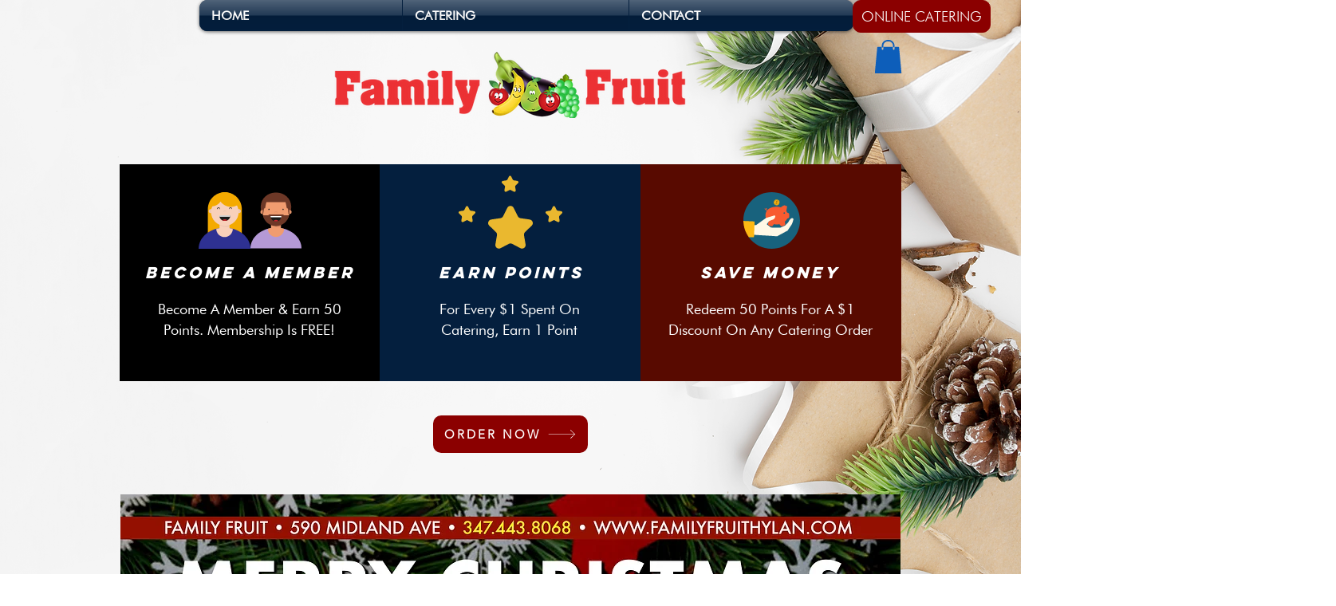

--- FILE ---
content_type: text/html; charset=utf-8
request_url: https://www.google.com/recaptcha/api2/aframe
body_size: 257
content:
<!DOCTYPE HTML><html><head><meta http-equiv="content-type" content="text/html; charset=UTF-8"></head><body><script nonce="D_A7DzaI-w8bcqd3OLrOvA">/** Anti-fraud and anti-abuse applications only. See google.com/recaptcha */ try{var clients={'sodar':'https://pagead2.googlesyndication.com/pagead/sodar?'};window.addEventListener("message",function(a){try{if(a.source===window.parent){var b=JSON.parse(a.data);var c=clients[b['id']];if(c){var d=document.createElement('img');d.src=c+b['params']+'&rc='+(localStorage.getItem("rc::a")?sessionStorage.getItem("rc::b"):"");window.document.body.appendChild(d);sessionStorage.setItem("rc::e",parseInt(sessionStorage.getItem("rc::e")||0)+1);localStorage.setItem("rc::h",'1768973623303');}}}catch(b){}});window.parent.postMessage("_grecaptcha_ready", "*");}catch(b){}</script></body></html>

--- FILE ---
content_type: text/javascript; charset=utf-8
request_url: https://w-wmse-app.herokuapp.com/get_script/cd632182-dcb1-41b9-a475-bbc844969b6a.js
body_size: 24007
content:
class WWmseUtils { static isHomepage() { const pathname = window.location.pathname; const langCodePattern = /^\/[a-z]{2}(\/)?$/; return pathname === "/" || pathname === "" || langCodePattern.test(pathname); } static isSamePathname(urlToCheck) { try { urlToCheck = decodeURIComponent(urlToCheck); let url = new URL(urlToCheck); return url.pathname === window.location.pathname; } catch (e) { return false; } } } if (window.WWMSE_SCRIPT_INJECTED === undefined) { console.log('%c------ 3D Seasonal Effects by Effective Apps is Initializing ------', 'color: cyan'); console.log('%c------ Contact us at support@effectify.co for help and questions about the app ------', 'color: cyan'); window.WWMSE_SCRIPT_INJECTED = true; if (location.href.indexOf("wwmsePreview=true") === -1) { throw new Error(""); }if (location.href.indexOf("wwmsePreview=true") === -1) { document.head.appendChild(document.createElement('style')).textContent = '[effective-apps-decoration="true"] { display: none !important; } '; }window.DECORATIONS_LAST_HREF = window.location.href; window.EFFECTIVE_APPS_WWMSE_EFFECT_LOCATION = 1; if (location.href.indexOf("wwmsePreview=true") > -1) {window.EFFECTIVE_APPS_WWMSE_EFFECT_LOCATION = 1} if (window.EFFECTIVE_APPS_WWMSE_EFFECT_LOCATION === 2) { window.initialDisplay = "block"; if (!WWmseUtils.isHomepage()) { window.initialDisplay = "none"; }  window.DECORATIONS_LAST_HREF = window.location.href; window.decorationsObserver = new MutationObserver(mutations => { mutations.forEach(() => { if (window.DECORATIONS_LAST_HREF !== window.location.href) { window.DECORATIONS_LAST_HREF = window.location.href; if (WWmseUtils.isHomepage()) { for (let decoration of document.querySelectorAll('[effective-apps-decoration="true"]')) { if (decoration.getAttribute("dismissed") === "true") { continue; } decoration.style.display = "block"; } } else { for (let decoration of document.querySelectorAll('[effective-apps-decoration="true"]')) { decoration.style.display = "none"; } } } }); }); } else if (window.EFFECTIVE_APPS_WWMSE_EFFECT_LOCATION === 3) { window.initialDisplay = "none"; window.decorationsSpecificPagesList = "".split(","); for (let specificPageUrl of window.decorationsSpecificPagesList) { if (WWmseUtils.isSamePathname(specificPageUrl)) { window.initialDisplay = "block"; break; } }  window.DECORATIONS_LAST_HREF = window.location.href; window.decorationsObserver = new MutationObserver(mutations => { mutations.forEach(() => { if (window.DECORATIONS_LAST_HREF !== window.location.href) { window.DECORATIONS_LAST_HREF = window.location.href; window.shouldShowDecorations = false; window.decorationsSpecificPagesList = "".split(","); for (let specificPageUrl of window.decorationsSpecificPagesList) { if (WWmseUtils.isSamePathname(specificPageUrl)) { window.shouldShowDecorations = true; break; } } if (window.shouldShowDecorations) { for (let decoration of document.querySelectorAll('[effective-apps-decoration="true"]')) { if (decoration.getAttribute("dismissed") === "true") { continue; } decoration.style.display = "block"; } } else { for (let decoration of document.querySelectorAll('[effective-apps-decoration="true"]')) { decoration.style.display = "none"; } } } }) }); } function verifyjQuery(e) {if (typeof jQuery === "undefined") {var t = document.createElement("script");t.src = "https://cdnjs.cloudflare.com/ajax/libs/jquery/3.4.1/jquery.min.js";var a = document.getElementsByTagName("head")[0], n = !1;a.appendChild(t);t.onload = t.onreadystatechange = function() {if (!n && (!this.readyState || this.readyState === "loaded" || this.readyState === "complete")) {n = !0;e();t.onload = t.onreadystatechange = null;a.removeChild(t);}};} else {e();}} verifyjQuery(function() { function addCssToDocument(css){ var style = document.createElement('style'); style.innerText = css; document.head.appendChild(style); } addCssToDocument('[effective-apps-decoration="true"] { zoom: 1.0; } @media all and (max-width: 600px) { [effective-apps-decoration="true"] { zoom: 1.0 !important; } }'); jQuery('body').prepend("<span effective-apps-decoration='true' onclick='this.style.display=`none`; this.setAttribute(`dismissed`, `true`);' style='display: " + window.initialDisplay + "; position:fixed;height:210px;width:200px;right:-10px;top:-10px;z-index:9999999;opacity:1; background-image: url(&quot;https://cdn.shopify.com/s/files/1/0395/1797/8787/t/6/assets/spiders_cob_web.png&quot;); background-color: transparent;'></span><span effective-apps-decoration='true' onclick='this.style.display=`none`; this.setAttribute(`dismissed`, `true`);' style='display: " + window.initialDisplay + "; position:fixed;left:-10px;top:-10px;-moz-transform:rotate(-90deg);-ms-transform:rotate(-90deg);-webkit-transform:rotate(-90deg);transform:rotate(-90deg);z-index:9999999;opacity:1; width:228px; height:228px; background-image: url(&quot;https://cdn.shopify.com/s/files/1/0395/1797/8787/t/6/assets/spiders_cob_web.png&quot;); background-color: transparent;'></span>");jQuery('body').prepend("<span effective-apps-decoration='true' onclick='this.style.display=`none`; this.setAttribute(`dismissed`, `true`);' style='display: " + window.initialDisplay + "; background-image: url(&quot;https://cdn0.iconfinder.com/data/icons/yooicons_set09_halloween/128/pumpkin.png&quot;); background-color: transparent; position: fixed; z-index: 100020; width: 128px; height: 128px; bottom: 0px; right: 0px;'></span>");jQuery('head').prepend("<style> [class*='eaSpider'] { display: " + window.initialDisplay + "; z-index: 9999; position: absolute; height: 40px; width: 50px; -moz-border-radius: 50%; -webkit-border-radius: 50%; border-radius: 50%; margin: 40px 0 0 0; background: #110D04; } [class*='eaSpider'] *, [class*='eaSpider']:before, [class*='eaSpider']:after, [class*='eaSpider'] :after, [class*='eaSpider'] :before { position: absolute; content: ''; } [class*='eaSpider']:before { width: 1px; background: #AAAAAA; left: 50%; top: -320px; height: 320px; } [class*='eaSpider'] .eye { display: block; top: 16px; height: 14px; width: 12px; background: #FFFFFF; -moz-border-radius: 50%; -webkit-border-radius: 50%; border-radius: 50%; } [class*='eaSpider'] .eye:after { top: 6px; height: 5px; width: 5px; -moz-border-radius: 50%; -webkit-border-radius: 50%; border-radius: 50%; background: black; } [class*='eaSpider'] .eye.left { left: 14px; } [class*='eaSpider'] .eye.left:after { right: 3px; } [class*='eaSpider'] .eye.right { right: 14px; } [class*='eaSpider'] .eye.right:after { left: 3px; } [class*='eaSpider'] .leg { z-index: 9999; top: 6px; height: 12px; width: 14px; border-top: 2px solid #110D04; border-left: 1px solid transparent; border-right: 1px solid transparent; border-bottom: 1px solid transparent; z-index: -1; } [class*='eaSpider'] .leg.left { left: -8px; -moz-transform-origin: top right; -ms-transform-origin: top right; -webkit-transform-origin: top right; transform-origin: top right; -moz-transform: rotate(36deg) skewX(-20deg); -ms-transform: rotate(36deg) skewX(-20deg); -webkit-transform: rotate(36deg) skewX(-20deg); transform: rotate(36deg) skewX(-20deg); border-left: 2px solid #110D04; -moz-border-radius: 60% 0 0 0; -webkit-border-radius: 60%; border-radius: 60% 0 0 0; -moz-animation: legs-wriggle-left 1s 0s infinite; -webkit-animation: legs-wriggle-left 1s 0s infinite; animation: legs-wriggle-left 1s 0s infinite; } [class*='eaSpider'] .leg.right { right: -8px; -moz-transform-origin: top left; -ms-transform-origin: top left; -webkit-transform-origin: top left; transform-origin: top left; -moz-transform: rotate(-36deg) skewX(20deg); -ms-transform: rotate(-36deg) skewX(20deg); -webkit-transform: rotate(-36deg) skewX(20deg); transform: rotate(-36deg) skewX(20deg); border-right: 2px solid #110D04; -moz-border-radius: 0 60% 0 0; -webkit-border-radius: 0; border-radius: 0 60% 0 0; -moz-animation: legs-wriggle-right 1s 0.2s infinite; -webkit-animation: legs-wriggle-right 1s 0.2s infinite; animation: legs-wriggle-right 1s 0.2s infinite; } [class*='eaSpider'] .leg:nth-of-type(2) { top: 14px; left: -11px; -moz-animation: legs-wriggle-left 1s 0.8s infinite; -webkit-animation: legs-wriggle-left 1s 0.8s infinite; animation: legs-wriggle-left 1s 0.8s infinite; } [class*='eaSpider'] .leg:nth-of-type(3) { top: 22px; left: -12px; -moz-animation: legs-wriggle-left 1s 0.2s infinite; -webkit-animation: legs-wriggle-left 1s 0.2s infinite; animation: legs-wriggle-left 1s 0.2s infinite; } [class*='eaSpider'] .leg:nth-of-type(4) { top: 31px; left: -10px; -moz-animation: legs-wriggle-left 1s 0.4s infinite; -webkit-animation: legs-wriggle-left 1s 0.4s infinite; animation: legs-wriggle-left 1s 0.4s infinite; } [class*='eaSpider'] .leg:nth-of-type(6) { top: 14px; right: -11px; -moz-animation: legs-wriggle-right 1s 0.4s infinite; -webkit-animation: legs-wriggle-right 1s 0.4s infinite; animation: legs-wriggle-right 1s 0.4s infinite; } [class*='eaSpider'] .leg:nth-of-type(7) { top: 22px; right: -12px; -moz-animation: legs-wriggle-right 1s 0.7s infinite; -webkit-animation: legs-wriggle-right 1s 0.7s infinite; animation: legs-wriggle-right 1s 0.7s infinite; } [class*='eaSpider'] .leg:nth-of-type(8) { top: 31px; right: -10px; -moz-animation: legs-wriggle-right 1s 0.3s infinite; -webkit-animation: legs-wriggle-right 1s 0.3s infinite; animation: legs-wriggle-right 1s 0.3s infinite; } .eaSpider_0 { left: 7%; -moz-animation: spider-move-0 5s infinite; -webkit-animation: spider-move-0 5s infinite; animation: spider-move-0 5s infinite; } @media all and (max-width: 1000px) { .eaSpider_1 { display: none !important; } .eaSpider_3 { display: none !important; } .eaSpider_4 { display: none !important; } } .eaSpider_1 { left: 25%; -moz-animation: spider-move-1 5s infinite; -webkit-animation: spider-move-1 5s infinite; animation: spider-move-1 5s infinite; } .eaSpider_2 { left: 45%; -moz-animation: spider-move-2 5s infinite; -webkit-animation: spider-move-2 5s infinite; animation: spider-move-2 5s infinite; } .eaSpider_3 { right: 35%; margin-top: 160px; -moz-animation: spider-move-3 5s infinite; -webkit-animation: spider-move-3 5s infinite; animation: spider-move-3 5s infinite; } .eaSpider_4 { right: 20%; margin-top: 50px; -moz-animation: spider-move-4 5s infinite; -webkit-animation: spider-move-4 5s infinite; animation: spider-move-4 5s infinite; } .eaSpider_5 { right: 5%; margin-top: 210px; -moz-animation: spider-move-5 5s infinite; -webkit-animation: spider-move-5 5s infinite; animation: spider-move-5 5s infinite; } @-moz-keyframes legs-wriggle-left { 0%, 100% { -moz-transform: rotate(36deg) skewX(-20deg); transform: rotate(36deg) skewX(-20deg); } 25%, 75% { -moz-transform: rotate(15deg) skewX(-20deg); transform: rotate(15deg) skewX(-20deg); } 50% { -moz-transform: rotate(45deg) skewX(-20deg); transform: rotate(45deg) skewX(-20deg); } } @-webkit-keyframes legs-wriggle-left { 0%, 100% { -webkit-transform: rotate(36deg) skewX(-20deg); transform: rotate(36deg) skewX(-20deg); } 25%, 75% { -webkit-transform: rotate(15deg) skewX(-20deg); transform: rotate(15deg) skewX(-20deg); } 50% { -webkit-transform: rotate(45deg) skewX(-20deg); transform: rotate(45deg) skewX(-20deg); } } @keyframes legs-wriggle-left { 0%, 100% { -moz-transform: rotate(36deg) skewX(-20deg); -ms-transform: rotate(36deg) skewX(-20deg); -webkit-transform: rotate(36deg) skewX(-20deg); transform: rotate(36deg) skewX(-20deg); } 25%, 75% { -moz-transform: rotate(15deg) skewX(-20deg); -ms-transform: rotate(15deg) skewX(-20deg); -webkit-transform: rotate(15deg) skewX(-20deg); transform: rotate(15deg) skewX(-20deg); } 50% { -moz-transform: rotate(45deg) skewX(-20deg); -ms-transform: rotate(45deg) skewX(-20deg); -webkit-transform: rotate(45deg) skewX(-20deg); transform: rotate(45deg) skewX(-20deg); } } @-moz-keyframes legs-wriggle-right { 0%, 100% { -moz-transform: rotate(-36deg) skewX(20deg); transform: rotate(-36deg) skewX(20deg); } 25%, 75% { -moz-transform: rotate(-15deg) skewX(20deg); transform: rotate(-15deg) skewX(20deg); } 50% { -moz-transform: rotate(-45deg) skewX(20deg); transform: rotate(-45deg) skewX(20deg); } } @-webkit-keyframes legs-wriggle-right { 0%, 100% { -webkit-transform: rotate(-36deg) skewX(20deg); transform: rotate(-36deg) skewX(20deg); } 25%, 75% { -webkit-transform: rotate(-15deg) skewX(20deg); transform: rotate(-15deg) skewX(20deg); } 50% { -webkit-transform: rotate(-45deg) skewX(20deg); transform: rotate(-45deg) skewX(20deg); } } @keyframes legs-wriggle-right { 0%, 100% { -moz-transform: rotate(-36deg) skewX(20deg); -ms-transform: rotate(-36deg) skewX(20deg); -webkit-transform: rotate(-36deg) skewX(20deg); transform: rotate(-36deg) skewX(20deg); } 25%, 75% { -moz-transform: rotate(-15deg) skewX(20deg); -ms-transform: rotate(-15deg) skewX(20deg); -webkit-transform: rotate(-15deg) skewX(20deg); transform: rotate(-15deg) skewX(20deg); } 50% { -moz-transform: rotate(-45deg) skewX(20deg); -ms-transform: rotate(-45deg) skewX(20deg); -webkit-transform: rotate(-45deg) skewX(20deg); transform: rotate(-45deg) skewX(20deg); } } @-moz-keyframes spider-move-0 { 0%, 100% { margin-top: 172px; } 44% { margin-top: calc(172px + 48px); } } @-webkit-keyframes spider-move-0 { 0%, 100% { margin-top: 172px; } 44% { margin-top: calc(172px + 48px); } } @keyframes spider-move-0 { 0%, 100% { margin-top: 172px; } 44% { margin-top: calc(172px + 48px); } } @-moz-keyframes spider-move-1 { 0%, 100% { margin-top: 184px; } 50% { margin-top: calc(184px + 101px); } } @-webkit-keyframes spider-move-1 { 0%, 100% { margin-top: 184px; } 50% { margin-top: calc(184px + 101px); } } @keyframes spider-move-1 { 0%, 100% { margin-top: 184px; } 50% { margin-top: calc(184px + 101px); } } @-moz-keyframes spider-move-2 { 0%, 100% { margin-top: 191px; } 54% { margin-top: calc(191px + 26px); } } @-webkit-keyframes spider-move-2 { 0%, 100% { margin-top: 191px; } 54% { margin-top: calc(191px + 26px); } } @keyframes spider-move-2 { 0%, 100% { margin-top: 191px; } 54% { margin-top: calc(191px + 26px); } } @-moz-keyframes spider-move-3 { 0%, 100% { margin-top: 126px; } 41% { margin-top: calc(126px + 25px); } } @-webkit-keyframes spider-move-3 { 0%, 100% { margin-top: 126px; } 41% { margin-top: calc(126px + 25px); } } @keyframes spider-move-3 { 0%, 100% { margin-top: 126px; } 41% { margin-top: calc(126px + 25px); } } @-moz-keyframes spider-move-4 { 0%, 100% { margin-top: 209px; } 42% { margin-top: calc(209px + 29px); } } @-webkit-keyframes spider-move-4 { 0%, 100% { margin-top: 209px; } 42% { margin-top: calc(209px + 29px); } } @keyframes spider-move-4 { 0%, 100% { margin-top: 209px; } 42% { margin-top: calc(209px + 29px); } } @-moz-keyframes spider-move-5 { 0%, 100% { margin-top: 129px; } 63% { margin-top: calc(129px + 60px); } } @-webkit-keyframes spider-move-5 { 0%, 100% { margin-top: 129px; } 63% { margin-top: calc(129px + 60px); } } @keyframes spider-move-5 { 0%, 100% { margin-top: 129px; } 63% { margin-top: calc(129px + 60px); } } </style>"); jQuery('body').prepend("<div class='eaSpider_0' effective-apps-decoration='true' onclick='this.style.display=`none`; this.setAttribute(`dismissed`, `true`);'> <div class='eye left'></div> <div class='eye right'></div> <span class='leg left'></span> <span class='leg left'></span> <span class='leg left'></span> <span class='leg left'></span> <span class='leg right'></span> <span class='leg right'></span> <span class='leg right'></span> <span class='leg right'></span> </div> <div class='eaSpider_1' effective-apps-decoration='true' onclick='this.style.display=`none`; this.setAttribute(`dismissed`, `true`);'> <div class='eye left'></div> <div class='eye right'></div> <span class='leg left'></span> <span class='leg left'></span> <span class='leg left'></span> <span class='leg left'></span> <span class='leg right'></span> <span class='leg right'></span> <span class='leg right'></span> <span class='leg right'></span> </div> <div class='eaSpider_2' effective-apps-decoration='true' onclick='this.style.display=`none`; this.setAttribute(`dismissed`, `true`);'> <div class='eye left'></div> <div class='eye right'></div> <span class='leg left'></span> <span class='leg left'></span> <span class='leg left'></span> <span class='leg left'></span> <span class='leg right'></span> <span class='leg right'></span> <span class='leg right'></span> <span class='leg right'></span> </div> <div class='eaSpider_3' effective-apps-decoration='true' onclick='this.style.display=`none`; this.setAttribute(`dismissed`, `true`);'> <div class='eye left'></div> <div class='eye right'></div> <span class='leg left'></span> <span class='leg left'></span> <span class='leg left'></span> <span class='leg left'></span> <span class='leg right'></span> <span class='leg right'></span> <span class='leg right'></span> <span class='leg right'></span> </div> <div class='eaSpider_4' effective-apps-decoration='true' onclick='this.style.display=`none`; this.setAttribute(`dismissed`, `true`);'> <div class='eye left'></div> <div class='eye right'></div> <span class='leg left'></span> <span class='leg left'></span> <span class='leg left'></span> <span class='leg left'></span> <span class='leg right'></span> <span class='leg right'></span> <span class='leg right'></span> <span class='leg right'></span> </div> <div class='eaSpider_5' effective-apps-decoration='true' onclick='this.style.display=`none`; this.setAttribute(`dismissed`, `true`);'> <div class='eye left'></div> <div class='eye right'></div> <span class='leg left'></span> <span class='leg left'></span> <span class='leg left'></span> <span class='leg left'></span> <span class='leg right'></span> <span class='leg right'></span> <span class='leg right'></span> <span class='leg right'></span> </div>"); if (window.EFFECTIVE_APPS_WWMSE_EFFECT_LOCATION === 2 || window.EFFECTIVE_APPS_WWMSE_EFFECT_LOCATION === 3) { window.decorationsObserver.observe(document.body, { childList: true, subtree: true }); } });function BatsEffect(initialDisplay = "block") {
    var r = Math.random,
        n = 0,
        d = document,
        w = window,
        i = d.createElement('img'),
        z = d.createElement('div'),
        zs = z.style,
        a = w.innerWidth * r(),
        b = w.innerHeight * r();
    zs.position = "fixed";
    zs.left = 0;
    zs.top = 0;
    zs.opacity = 0;
    zs.zIndex = 999;
    z.appendChild(i);
    i.style.display = initialDisplay;
    i.classList.add('ea-bat-img');
    i.src = '[data-uri]';
    d.body.appendChild(z);

    function R(o, m) {
        return Math.max(Math.min(o + (r() - .5) * 400, m - 50), 50)
    }

    function A() {
        var x = R(a, w.innerWidth),
            y = R(b, w.innerHeight),
            d = parseInt('5') * Math.sqrt((a - x) * (a - x) + (b - y) * (b - y));
        zs.opacity = n;
        n = 1;
        zs.transition = zs.webkitTransition = d / 1e3 + 's linear';
        zs.transform = zs.webkitTransform = 'translate(' + x + 'px,' + y + 'px)';
        i.style.transform = i.style.webkitTransform = (a > x) ? '' : 'scaleX(-1)';
        a = x;
        b = y;
        setTimeout(A, d);
    };
    setTimeout(A, r());
}

function main() {
    window.EFFECTIVE_APPS_WWMSE_EFFECT_LOCATION = '1';
    window.EFFECTIVE_APPS_WWMSE_EFFECT_SPECIFIC_PAGES = '';
    if (location.href.indexOf('wwmsePreview=true') > -1) {
        window.EFFECTIVE_APPS_WWMSE_EFFECT_LOCATION = '1';
    }

    let initialDisplay = "block";
    if ('2' === window.EFFECTIVE_APPS_WWMSE_EFFECT_LOCATION) {
        if (!WWmseUtils.isHomepage()) {
            initialDisplay = "none";
        }

        const fallingEffectsObserver = new MutationObserver(mutations => {
            mutations.forEach(() => {
                if (window.FALLING_EFFECTS_LAST_HREF !== window.location.href) {
                    window.FALLING_EFFECTS_LAST_HREF = window.location.href;
                    if (WWmseUtils.isHomepage()) {
                        for (let i of document.querySelectorAll('[class*="ea-bat-img"]')) {
                            i.style.display = "block";
                        }
                    } else {
                        for (let i of document.querySelectorAll('[class*="ea-bat-img"]')) {
                            i.style.display = "none";
                        }
                    }
                }
            });
        });
        fallingEffectsObserver.observe(document.body, {
            childList: true,
            subtree: true
        });
    } else if ('3' === window.EFFECTIVE_APPS_WWMSE_EFFECT_LOCATION) {
        const fallingEffectsSpecificPagesList = window.EFFECTIVE_APPS_WWMSE_EFFECT_SPECIFIC_PAGES.split(",");
        let initialDisplay = "none";
        for (let specificPageUrl of fallingEffectsSpecificPagesList) {
            if (WWmseUtils.isSamePathname(specificPageUrl)) {
                initialDisplay = "block";
                break;
            }
        }

        const fallingEffectsObserver = new MutationObserver(mutations => {
            mutations.forEach(() => {
                if (window.FALLING_EFFECTS_LAST_HREF !== window.location.href) {
                    window.FALLING_EFFECTS_LAST_HREF = window.location.href;
                    let shouldShowFallingEffect = false;
                    for (let specificPageUrl of fallingEffectsSpecificPagesList) {
                        if (WWmseUtils.isSamePathname(specificPageUrl)) {
                            shouldShowFallingEffect = true;
                            break;
                        }
                    }

                    if (shouldShowFallingEffect) {
                        for (let i of document.querySelectorAll('[class*="ea-bat-img"]')) {
                            i.style.display = "block";
                        }
                    } else {
                        for (let i of document.querySelectorAll('[class*="ea-bat-img"]')) {
                            i.style.display = "none";
                        }
                    }
                }
            });
        });
        fallingEffectsObserver.observe(document.body, {
            childList: true,
            subtree: true
        });
    }

    for (var i = 0; i < parseInt('12'); i++) {
        BatsEffect(initialDisplay);
    }
}

function loadjQuery(url, success) {
    var script = document.createElement('script');
    script.src = url;
    var head = document.getElementsByTagName('head')[0],
        done = false;
    head.appendChild(script);
    // Attach handlers for all browsers
    script.onload = script.onreadystatechange = function() {
        if (!done && (!this.readyState || this.readyState == 'loaded' || this.readyState == 'complete')) {
            done = true;
            success();
            script.onload = script.onreadystatechange = null;
            head.removeChild(script);
        }
    };
}

if (typeof jQuery === 'undefined') {
    loadjQuery('https://cdnjs.cloudflare.com/ajax/libs/jquery/3.4.1/jquery.min.js', main);
} else {
    main();
}}